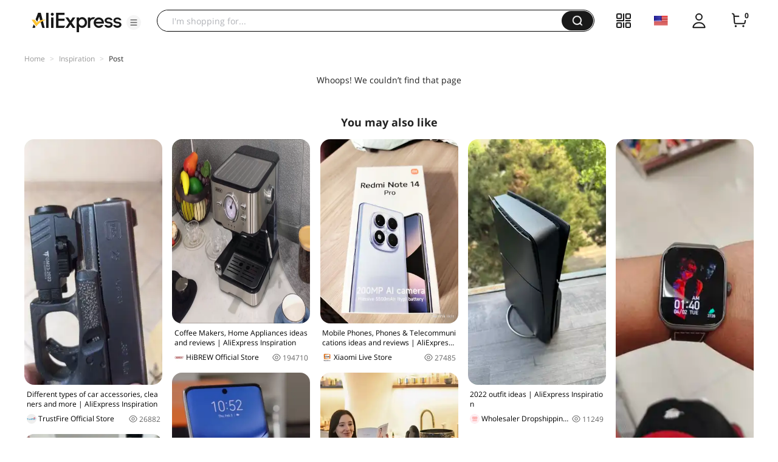

--- FILE ---
content_type: application/javascript
request_url: https://aplus.aliexpress.com/eg.js?t=1769904952461
body_size: 77
content:
window.goldlog=(window.goldlog||{});goldlog.Etag="OokFIkebDw8CARLbBJw0INNE";goldlog.stag=2;